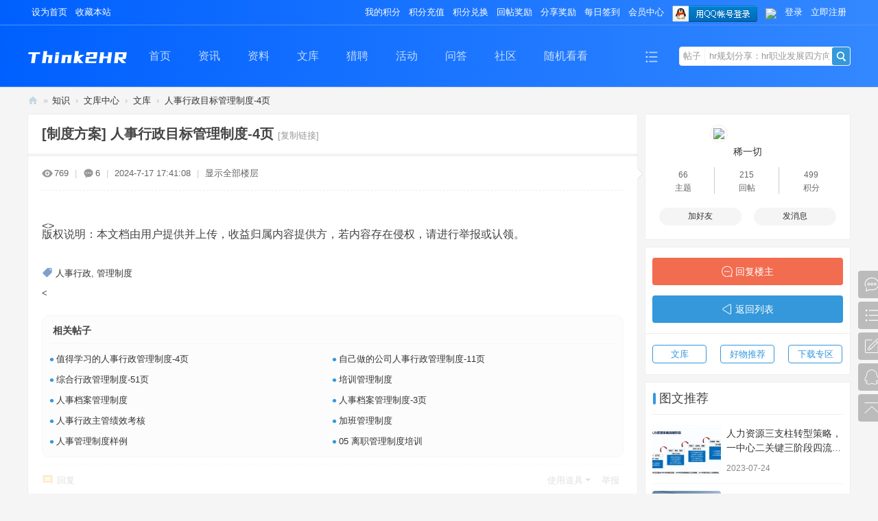

--- FILE ---
content_type: text/html; charset=utf-8
request_url: https://hrcbar.com/thread-4143-1-1.html
body_size: 21439
content:
 <!DOCTYPE html>
<html>
<head>
<meta charset="utf-8" />
<meta name="renderer" content="webkit" />
<meta http-equiv="X-UA-Compatible" content="IE=edge" />
<title>人事行政目标管理制度-4页 - 文库 Think2HR经理人社区</title>
<meta name="keywords" content="人事行政目标管理制度-4页" />
<meta name="description" content=" 人事行政目标管理制度-4页 ,Think2HR经理人社区" />
<base href="https://hrcbar.com/" /><link rel="stylesheet" type="text/css" href="data/cache/style_19_common.css?fMw" /><link rel="stylesheet" type="text/css" href="data/cache/style_19_forum_viewthread.css?fMw" /><!--[if IE]><link rel="stylesheet" type="text/css" href="data/cache/style_19_iefix.css?fMw" /><![endif]--><script type="text/javascript">var STYLEID = '19', STATICURL = 'static/', IMGDIR = 'static/image/common', VERHASH = 'fMw', charset = 'utf-8', discuz_uid = '0', cookiepre = 'uGP9_bd37_', cookiedomain = '.hrcbar.com', cookiepath = '/', showusercard = '1', attackevasive = '0', disallowfloat = 'newthread', creditnotice = '1|威望|,2|金币|,3|贡献|', defaultstyle = '', REPORTURL = 'aHR0cHM6Ly9ocmNiYXIuY29tL3RocmVhZC00MTQzLTEtMS5odG1s', SITEURL = 'https://hrcbar.com/', JSPATH = 'data/cache/', CSSPATH = 'data/cache/style_', DYNAMICURL = '';</script>
<script src="data/cache/common.js?fMw" type="text/javascript"></script>
<meta name="application-name" content="Think2HR经理人社区" />
<meta name="msapplication-tooltip" content="Think2HR经理人社区" />
<meta name="msapplication-task" content="name=首页;action-uri=https://hrcbar.com/portal.php;icon-uri=https://hrcbar.com/static/image/common/portal.ico" /><meta name="msapplication-task" content="name=知识;action-uri=https://hrcbar.com/forum.php;icon-uri=https://hrcbar.com/static/image/common/bbs.ico" />
<meta name="msapplication-task" content="name=群组;action-uri=https://hrcbar.com/group.php;icon-uri=https://hrcbar.com/static/image/common/group.ico" /><meta name="msapplication-task" content="name=动态;action-uri=https://hrcbar.com/home.php;icon-uri=https://hrcbar.com/static/image/common/home.ico" /><link rel="archives" title="Think2HR经理人社区" href="https://hrcbar.com/archiver/" />
<script src="data/cache/forum.js?fMw" type="text/javascript"></script>

</head>

<body oncopy="return freeaddon_banselectcopy();" ondragstart="return freeaddon_banselectcopy();" onselectstart="return false;" oncontextmenu="return false;" id="nv_forum" class="pg_viewthread" onkeydown="if(event.keyCode==27) return false;">
<header><div id="append_parent"></div><div id="ajaxwaitid"></div>
<!--顶栏-->
<div id="toptb" class="cl">
<div class="wp cl">
<div class="z cl"><a href="javascript:;"  onclick="setHomepage('https://www.hrcbar.com/');">设为首页</a><a href="https://www.hrcbar.com/"  onclick="addFavorite(this.href, 'Think2HR经理人社区');return false;">收藏本站</a></div>
<div class="y cl">
<div class="toptb_y_y">
<a id="switchblind" href="javascript:;" onClick="toggleBlind(this)" title="开启辅助访问" class="switchblind">开启辅助访问</a>
<a href="javascript:;" id="switchwidth" onClick="widthauto(this)" title="切换到宽版" class="switchwidth">切换到宽版</a>
</div>
<div class="z">
<a href="https://www.hrcbar.com/home.php?mod=spacecp&ac=credit" >我的积分</a><a href="https://www.hrcbar.com/plugin.php?id=keke_chongzhi" >积分充值</a><a href="https://www.hrcbar.com/xiaomy_exchange-exchange.html" >积分兑换</a><a href="replyreward_7ree-replyreward_7ree.html" >回帖奖励</a><a href="mshare_promotion-center.html" >分享奖励</a><a href="https://www.hrcbar.com/plugin.php?id=zqlj_sign" >每日签到</a><a href="https://www.hrcbar.com/plugin.php?id=keke_group" >会员中心</a></div>
<div class="toptb_y_z"><script src="data/cache/logging.js?fMw" type="text/javascript"></script>
<form method="post" autocomplete="off" id="lsform" action="member.php?mod=logging&amp;action=login&amp;loginsubmit=yes&amp;infloat=yes&amp;lssubmit=yes" onsubmit="return lsSubmit();">
<div class="toptb_login cl">
<span id="return_ls" style="display:none"></span>
<div class="y pns">
<table cellspacing="0" cellpadding="0" class="y">
<tr>					
<td><a onclick="showWindow('login', this.href);return false;" href="member.php?mod=logging&amp;action=login" rel="nofollow">登录</a></td>
<td><a href="member.php?mod=register">立即注册</a></td>
</tr>
</table>
<input type="hidden" name="quickforward" value="yes" />
<input type="hidden" name="handlekey" value="ls" />
</div>


<div class="fastlg_fm y" style="margin-right: 10px; padding-right: 10px">
<p><a href="javascript:;" onclick="showWindow('swxlogin_wechat_bind', 'plugin.php?id=strong_wxlogin:bind')"><img src="source/plugin/strong_wxlogin/static/img/wechat_login.png" class="vm" /></a></p>
<p class="hm xg1" style="padding-top: 2px;">微信扫一扫，快捷登录！</p>
</div>


<div class="fastlg_fm y" style="margin-right: 10px; padding-right: 10px">
<p><a href="https://hrcbar.com/connect.php?mod=login&op=init&referer=forum.php%3Fmod%3Dviewthread%26tid%3D4143%26extra%3Dpage%253D1%26page%3D1&statfrom=login_simple"><img src="static/image/common/qq_login.gif" class="vm" alt="QQ登录" /></a></p>
<p class="hm xg1" style="padding-top: 2px;">只需一步，快速开始</p>
</div>
</div>
</form>

</div>
</div>
</div>
</div>


<!--主导航栏-->
<div class="hd_xin_top"></div>
<div class="hd_xin">
<div class="wp cl">
<div class="nv_xin">
<ul class="cl">
<li class="nv_logo"><h2>
<a href="http://www.hrcbar.com/" title="Think2HR经理人社区"><img src="https://img.hrcbar.com/portal/202406/21/181251dq4wflmou4q434fm.png" alt="Think2HR经理人社区"/></a>
</h2>
</li><li class="nv_li " id="mn_portal" ><a href="https://www.hrcbar.com/portal.php" hidefocus="true" title="Portal"  >首页<span>Portal</span></a></li><li class="nv_li " id="mn_Nc1f1" onmouseover="showMenu({'ctrlid':this.id,'ctrlclass':'hover','duration':2})"><a href="https://www.hrcbar.com/zixun/" hidefocus="true"  >资讯</a></li><li class="nv_li " id="mn_Nf0a3" ><a href="https://www.hrcbar.com/xiazai.html" hidefocus="true"  >资料</a></li><li class="nv_li " id="mn_N7882" ><a href="https://www.hrcbar.com/forum-wenku-1.html" hidefocus="true"  >文库</a></li><li class="nv_li " id="mn_N7fb0" ><a href="https://www.hrcbar.com/liepin.html" hidefocus="true"  >猎聘</a></li><li class="nv_li " id="mn_N234f" ><a href="comiis_app_activity-comiis_app_activity.html" hidefocus="true"  >活动</a></li><li class="nv_li " id="mn_N18b9" ><a href="k_ask-k_ask.html" hidefocus="true"  >问答</a></li><li class="nv_li " id="mn_N544b" ><a href="https://www.hrcbar.com/bbs/" hidefocus="true"  >社区</a></li><li class="nv_li"><ul><li id="freeaddon_randomthread"><a href="freeaddon_randomthread-freeaddon_randomthread.html" rel="nofollow">随机看看</a></li></ul></li>
</ul>
</div>
<div class="qmenu_xin z">
<a href="javascript:;" id="qmenu" onMouseOver="delayShow(this, function () {showMenu({'ctrlid':'qmenu','pos':'34!','ctrlclass':'a','duration':2});showForummenu(117);})"></a>
</div>
<div id="scbar" class="scbar_narrow cl">
<form id="scbar_form" method="post" autocomplete="off" onsubmit="searchFocus($('scbar_txt'))" action="search.php?searchsubmit=yes" target="_blank">
<input type="hidden" name="mod" id="scbar_mod" value="search" />
<input type="hidden" name="formhash" value="c6b5254f" />
<input type="hidden" name="srchtype" value="title" />
<input type="hidden" name="srhfid" value="117" />
<input type="hidden" name="srhlocality" value="forum::viewthread" />
<div class="byg_scbar_box cl">
<div class="scbar_type_td z">
<a href="javascript:;" id="scbar_type" class="xg1" onMouseOver="showMenu(this.id)" hidefocus="true">搜索</a>
</div>
<div class="scbar_txt_td z">
<input type="text" name="srchtxt" id="scbar_txt" value="请输入搜索内容" autocomplete="off" x-webkit-speech speech />
</div>
<div class="scbar_btn_td y">
<button type="submit" name="searchsubmit" id="scbar_btn" sc="1" class="pn pnc" value="true">
<strong class="xi2">搜索</strong>
</button>
</div>
</div>
</form>
</div>

</div>
</div>
<script src="template/bygsjw_2/image/js/jquery.min.js" type="text/javascript"></script>
<script src="template/bygsjw_2/image/js/top.js" type="text/javascript"></script>
<script type="text/javascript">
jQuery(".hd_xin").stickMe();
</script>
<div class="byg_nav_pop"><ul class="p_pop h_pop" id="mn_Nc1f1_menu" style="display: none"><li><a href="https://www.hrcbar.com/anli/" hidefocus="true" >案例</a></li><li><a href="https://www.hrcbar.com/ganhuo/" hidefocus="true" >干货</a></li></ul></div>
<div id="mu" class="cl wp">
</div><link href="./source/plugin/boan_attachview/reader/css/reader.css?c6b5254f" rel="stylesheet" type="text/css" />
         <script type="text/javascript">
           if (typeof jQuery != 'undefined'){
              var boan_old_jq = jQuery;
           } 
         </script><script type="text/javascript" src="source/plugin/boan_attachview/js/jquery-1.11.0.min.js?fMw" charset="utf-8"></script>
          <script type="text/javascript">
            try{
             var boan_jq=$.noConflict();
             if (typeof  boan_old_jq != 'undefined'){
               jQuery = boan_old_jq;
              }
            }catch(e){} 
            
         </script><script src="source/plugin/boan_attachview/reader/js/reader.js?c6b5254f" charset="utf-8" type="text/javascript"></script><script src="source/plugin/boan_attachview/js/pdfobject.min.js?c6b5254f" charset="utf-8" type="text/javascript"></script><script src="source/plugin/boan_attachview/generic/build/pdf.js" charset="utf-8" type="text/javascript"></script><script src="source/plugin/boan_attachview/js/sdk-v0.1.1.js" charset="utf-8" type="text/javascript"></script>
         <script type="text/javascript">
           if (typeof jQuery != 'undefined'){
              var boan_old_jq = jQuery;
           } 
         </script><link href="./source/plugin/boan_h5upload/css/webuploader_fast.css" rel="stylesheet" type="text/css" />        <script>
            var SWFUpload;
        	SWFUpload = function(settings) {
        		this.initUpload(settings);
       	    };
           
            SWFUpload.prototype.initUpload = function(userSettings) {
            	try {
            		this.customSettings = {};	
            		this.settings = {};
            		this.eventQueue = [];
            		this.initSettings1(userSettings);
            	} catch (ex) {
            		throw ex;
            	}
            };
            SWFUpload.prototype.initSettings1 = function (userSettings) {
            	this.ensureDefault = function(settingName, defaultValue) {
            		var setting = userSettings[settingName];
            		if (setting != undefined) {
            			this.settings[settingName] = setting;
            		} else {
            			this.settings[settingName] = defaultValue;
            		}
            	};
            
            	this.ensureDefault("upload_url", "");
            	this.ensureDefault("file_post_name", "Filedata");
            	this.ensureDefault("post_params", {});
            
            	this.ensureDefault("file_types", "*.*");
            	this.ensureDefault("file_types_description", "All Files");
            	this.ensureDefault("file_size_limit", 0);	
            	this.ensureDefault("file_upload_limit", 0);
            	this.ensureDefault("file_queue_limit", 0); 
                this.ensureDefault("custom_settings", {});
	            this.customSettings = this.settings.custom_settings;
            }
        </script><ul id="scbar_type_menu" class="p_pop" style="display: none;"><li><a href="javascript:;" rel="curforum" fid="117" >本版</a></li><li><a href="javascript:;" rel="article">文章</a></li><li><a href="javascript:;" rel="forum" class="curtype">帖子</a></li><li><a href="javascript:;" rel="user">用户</a></li></ul>
<script type="text/javascript">
initSearchmenu('scbar', '');
</script>

</header>
<div id="wp" class="wp bygsjw_wp_mh"><script type="text/javascript">var fid = parseInt('117'), tid = parseInt('4143');</script>

<script src="data/cache/forum_viewthread.js?fMw" type="text/javascript"></script>
<script type="text/javascript">zoomstatus = parseInt(1);var imagemaxwidth = '600';var aimgcount = new Array();</script>

<style id="diy_style" type="text/css">#frameEuBd20 {  background-color:#ffffff !important;background-image:none !important;border:#eeeeee 1px solid !important;margin-top:10px !important;margin-right:0px !important;margin-bottom:10px !important;margin-left:0px !important;}#portal_block_2494 {  background-color:#ffffff !important;background-image:none !important;}#portal_block_2494 .dxb_bc {  margin-top:15px !important;margin-right:10px !important;margin-bottom:0px !important;margin-left:10px !important;}#frameZ305OU {  background-color:#ffffff !important;background-image:none !important;margin-top:10px !important;margin-right:0px !important;margin-bottom:10px !important;margin-left:0px !important;border:#eeeeee 1px solid !important;}#portal_block_2495 {  background-color:#ffffff !important;background-image:none !important;}#portal_block_2495 .dxb_bc {  margin:10px !important;}#frameOOUZ8j {  background-color:#ffffff !important;background-image:none !important;margin-top:10px !important;margin-right:0px !important;margin-bottom:10px !important;margin-left:0px !important;border:#eeeeee 1px solid !important;}#portal_block_2496 {  background-color:#ffffff !important;background-image:none !important;}#portal_block_2496 .dxb_bc {  margin-top:0px !important;margin-right:10px !important;margin-bottom:0px !important;margin-left:10px !important;}</style>
<!--[diy=diynavtop]--><div id="diynavtop" class="area"></div><!--[/diy]-->
<div id="pt" class="bm cl">
<div class="z">
<a href="./" class="nvhm" title="首页">Think2HR经理人社区</a><em>&raquo;</em><a href="https://www.hrcbar.com/forum.php">知识</a> <em>&rsaquo;</em> <a href="https://www.hrcbar.com/forum.php?gid=116">文库中心</a> <em>&rsaquo;</em> <a href="https://www.hrcbar.com/forum-wenku-1.html">文库</a> <em>&rsaquo;</em> <a href="https://www.hrcbar.com/thread-4143-1-1.html">人事行政目标管理制度-4页</a>
</div>
</div>


<style>		
.sign_side {
	background:#FCF6E6;
	border:2px dashed #C2D5E3;
	padding:2px; 
	margin-left:5px; 
	margin-right:5px;
	margin-bottom:10px;
}
.sign_side li{
	padding:4px 0.3em;
	list-style:none;
}	
</style>
<style>
.e6-copy-modal{
    background-color: rgba(0,0,0,.6);
    display: none;
    z-index: 99998;
    width: 100%;
    height: 100%;
    font: 14px 'Microsoft YaHei', Arial, sans-serif;
    position: fixed;
    top: 0;
    left: 0;
    text-indent: 0;
}
.e6-copy-modal .modal-content{
    position: absolute;
    z-index: 99999;
    width: 400px;
    min-height: 300px;
    top: 50%;
    left: 50%;
    margin-left: -200px;
    margin-top: -150px;
    background-color: #fff;
    border-radius: 8px;
    box-shadow: 0 4px 20px rgba(0,0,0,.3);
    transform: scale(0.7);
    opacity: 0;
    transition: all 0.3s ease;
}
.e6-copy-modal.show .modal-content{
    transform: scale(1);
    opacity: 1;
}
.e6-copy-modal .modal-header{
    text-align: center;
    padding: 30px 20px 20px;
    border-bottom: 1px solid #f0f0f0;
}
.e6-copy-modal .modal-title{
    color: #333;
    font-size: 18px;
    font-weight: 600;
    margin: 0;
}
.e6-copy-modal .modal-body{
    padding: 20px;
    text-align: center;
}
.e6-copy-modal .qr-image{
    max-width: 200px;
    border-radius: 4px;
    margin: 20px 0;
}
.e6-copy-modal .info-text{
    color: #1E9FFF;
    font-size: 16px;
    margin: 15px 0;
    font-weight: 600;
}
.e6-copy-modal .sub-text{
    color: #999;
    font-size: 14px;
    margin-bottom: 20px;
}
.e6-copy-modal .input-group{
    margin: 20px 0;
    position: relative;
}
.e6-copy-modal .verify-input{
    width: 100%;
    height: 44px;
    border: 2px solid #e0e0e0;
    border-radius: 6px;
    padding: 0 15px;
    font-size: 16px;
    outline: none;
    transition: border-color 0.3s ease;
    box-sizing: border-box;
}
.e6-copy-modal .verify-input:focus{
    border-color: #1E9FFF;
}
.e6-copy-modal .verify-input.error{
    border-color: #ff4757;
    animation: shake 0.5s ease;
}
.e6-copy-modal .verify-btn{
    width: 100%;
    height: 44px;
    background: #1E9FFF;
    color: #fff;
    border: none;
    border-radius: 6px;
    font-size: 16px;
    font-weight: 600;
    cursor: pointer;
    transition: all 0.3s ease;
    margin-top: 10px;
}
.e6-copy-modal .verify-btn:hover{
    opacity: 0.9;
    transform: translateY(-1px);
}
.e6-copy-modal .verify-btn:disabled{
    background: #ccc;
    cursor: not-allowed;
    transform: none;
}
.e6-copy-modal .close-btn{
    position: absolute;
    right: 15px;
    top: 15px;
    width: 32px;
    height: 32px;
    border: none;
    background: rgba(0,0,0,.05);
    font-size: 20px;
    color: #666;
    cursor: pointer;
    border-radius: 50%;
    transition: all 0.3s ease;
    display: flex;
    align-items: center;
    justify-content: center;
    font-family: Arial, sans-serif;
    line-height: 1;
    font-weight: normal;
}
.e6-copy-modal .close-btn:hover{
    background: rgba(0,0,0,.1);
    color: #333;
    transform: scale(1.1);
}
.e6-copy-modal .error-msg{
    color: #ff4757;
    font-size: 14px;
    margin-top: 10px;
    min-height: 20px;
}
@keyframes shake {
    0%, 100% { transform: translateX(0); }
    25% { transform: translateX(-5px); }
    75% { transform: translateX(5px); }
}
@media (max-width: 480px) {
    .e6-copy-modal .modal-content{
        width: 90%;
        margin-left: -45%;
        min-height: auto;
    }
}
</style>
<div class='e6-copy-modal' id='e6CopyModal'>
    <div class='modal-content'>
        <button class='close-btn' onclick='e6Copy.hideModal()'>&times;</button>
        <div class='modal-header'>
            <h3 class='modal-title'>输入验证码，即可复制</h3>
        </div>
        <div class='modal-body'>
            
            <img src='https://www.hrcbar.com/code.png' class='qr-image' alt='二维码'>
            
            <div class='info-text'>微信扫码关注，发“验证码”，即可获取验证码</div>
            <div class='sub-text'>只需要3秒时间</div>
            <div class='input-group'>
                <input type='text' class='verify-input' placeholder='请在这里输入验证码' id='verifyInput' autocomplete='off'>
                <div class='error-msg' id='errorMsg'></div>
            </div>
            <button class='verify-btn' id='verifyBtn'>确认</button>
        </div>
    </div>
</div>
<script type='text/javascript'>
(function(){
    'use strict';
    
    window.e6Copy = {
        config: {
            codes: [[]],
            ajaxVerify: 1,
            cookieDays: 30,
            errorMsg: '验证码错误，请重新输入'
        },
        cookieCache: null, // 缓存Cookie值，避免频繁读取
        
        init: function(){
            this.bindEvents();
            this.checkCopyRestriction();
            // 初始化时读取Cookie状态
            this.cookieCache = this.getCookie('copy_yzm');
        },
        
        bindEvents: function(){
            var self = this;
            var modal = document.getElementById('e6CopyModal');
            var input = document.getElementById('verifyInput');
            var btn = document.getElementById('verifyBtn');
            
            // 复制事件监听
            document.addEventListener('copy', function(e){
                console.log('复制事件触发，当前Cookie状态:', self.getCookie('copy_yzm'), '缓存状态:', self.cookieCache);
                if (!self.isCopyAllowed()) {
                    console.log('复制被阻止，显示验证窗口');
                    e.preventDefault();
                    self.showModal();
                    return false;
                } else {
                    console.log('复制被允许');
                }
            });
            
            // 移动端长按复制处理
            var longPressTimer;
            document.addEventListener('touchstart', function(e){
                longPressTimer = setTimeout(function(){
                    // 长按时检查是否允许复制
                    if (!self.isCopyAllowed()) {
                        e.preventDefault();
                        self.showModal();
                    }
                }, 500);
            });
            
            document.addEventListener('touchend', function(){
                clearTimeout(longPressTimer);
            });
            
            document.addEventListener('touchmove', function(){
                clearTimeout(longPressTimer);
            });
            
            // 键盘事件
            if (input) {
                input.addEventListener('keypress', function(e){
                    if (e.keyCode === 13) {
                        self.verifyCode();
                    }
                });
                
                input.addEventListener('input', function(){
                    self.clearError();
                });
            }
            
            // 验证按钮
            if (btn) {
                btn.addEventListener('click', function(){
                    self.verifyCode();
                });
            }
            
            // 点击背景关闭
            if (modal) {
                modal.addEventListener('click', function(e){
                    if (e.target === modal) {
                        self.hideModal();
                    }
                });
            }
        },
        
        checkCopyRestriction: function(){
            var self = this;
            // 延迟执行，避免页面加载时的复制操作
            setTimeout(function(){
                // 移动端额外的复制检测
                if (self.isMobile()) {
                    // 监听选择变化，在移动端复制菜单出现时检查
                    document.addEventListener('selectionchange', function(){
                        var selection = window.getSelection();
                        if (selection.toString().length > 0 && !self.isCopyAllowed()) {
                            // 延迟检查，给用户选择时间
                            setTimeout(function(){
                                if (window.getSelection().toString().length > 0) {
                                    // 如果仍有选择内容，显示验证窗口
                                    self.showModal();
                                }
                            }, 1000);
                        }
                    });
                }
            }, 500);
        },
        
        isMobile: function(){
            return /Android|webOS|iPhone|iPad|iPod|BlackBerry|IEMobile|Opera Mini/i.test(navigator.userAgent) ||
                   ('ontouchstart' in window) || 
                   (navigator.maxTouchPoints > 0);
        },
        
        isCopyAllowed: function(){
            // 优先使用缓存值，避免频繁读取Cookie
            if (this.cookieCache === null) {
                this.cookieCache = this.getCookie('copy_yzm');
            }
            return this.cookieCache === '1';
        },
        
        refreshCookieCache: function(){
            // 强制刷新Cookie缓存
            this.cookieCache = this.getCookie('copy_yzm');
            return this.cookieCache;
        },
        
        showModal: function(){
            var modal = document.getElementById('e6CopyModal');
            if (modal) {
                modal.style.display = 'block';
                setTimeout(function(){
                    modal.classList.add('show');
                }, 10);
                
                // 聚焦输入框
                var input = document.getElementById('verifyInput');
                if (input) {
                    setTimeout(function(){
                        input.focus();
                    }, 300);
                }
            }
        },
        
        hideModal: function(){
            var modal = document.getElementById('e6CopyModal');
            if (modal) {
                modal.classList.remove('show');
                setTimeout(function(){
                    modal.style.display = 'none';
                }, 300);
            }
            this.clearError();
        },
        
        verifyCode: function(){
            var input = document.getElementById('verifyInput');
            var btn = document.getElementById('verifyBtn');
            
            if (!input || !btn) return;
            
            var code = input.value.trim();
            if (!code) {
                this.showError('请输入验证码');
                return;
            }
            
            btn.disabled = true;
            btn.textContent = '验证中...';
            
            var self = this;
            
            if (this.config.ajaxVerify) {
                // AJAX验证
                this.ajaxVerify(code, function(success, message){
                    btn.disabled = false;
                    btn.textContent = '确认';
                    
                    if (success) {
                        // AJAX验证成功后也要设置前端Cookie并更新缓存
                        self.setCookie('copy_yzm', '1', self.config.cookieDays);
                        self.cookieCache = '1';
                        // 延迟一下确保Cookie写入完成
                        setTimeout(function(){
                            self.refreshCookieCache();
                        }, 100);
                        self.hideModal();
                        self.showSuccessModal('验证成功！');
                    } else {
                        self.showError(message || self.config.errorMsg);
                    }
                });
            } else {
                // 前端验证
                var isValid = false;
                for (var i = 0; i < this.config.codes.length; i++) {
                    if (code === this.config.codes[i]) {
                        isValid = true;
                        break;
                    }
                }
                
                btn.disabled = false;
                btn.textContent = '确认';
                
                if (isValid) {
                    this.setCookie('copy_yzm', '1', this.config.cookieDays);
                    // 立即更新状态，确保后续不会再弹窗
                    this.cookieCache = '1';
                    // 延迟一下确保Cookie写入完成
                    setTimeout(function(){
                        e6Copy.refreshCookieCache();
                    }, 100);
                    this.hideModal();
                    this.showSuccessModal('验证成功！');
                } else {
                    this.showError(this.config.errorMsg);
                }
            }
        },
        
        ajaxVerify: function(code, callback){
            var xhr = new XMLHttpRequest();
            xhr.open('GET', 'plugin.php?id=e6_copy&nav=verify&code=' + encodeURIComponent(code), true);
            xhr.onreadystatechange = function(){
                if (xhr.readyState === 4) {
                    try {
                        var response = JSON.parse(xhr.responseText);
                        callback(response.success, response.message);
                    } catch (e) {
                        callback(false, '网络错误，请重试');
                    }
                }
            };
            xhr.send();
        },
        
        showError: function(msg){
            var errorDiv = document.getElementById('errorMsg');
            var input = document.getElementById('verifyInput');
            
            if (errorDiv) {
                errorDiv.textContent = msg;
            }
            
            if (input) {
                input.classList.add('error');
                setTimeout(function(){
                    input.classList.remove('error');
                }, 500);
            }
        },
        
        clearError: function(){
            var errorDiv = document.getElementById('errorMsg');
            if (errorDiv) {
                errorDiv.textContent = '';
            }
        },
        
        showSuccessModal: function(msg){
            // 显示居中的成功提示
            var modal = document.getElementById('e6CopyModal');
            if (modal) {
                // 修改模态框内容为成功状态
                var modalContent = modal.querySelector('.modal-content');
                var originalContent = modalContent.innerHTML;
                
                modalContent.innerHTML = 
                    '<div style="text-align:center;padding:40px 20px;">' +
                    '<div style="font-size:48px;color:#4CAF50;margin-bottom:20px;">✓</div>' +
                    '<div style="font-size:18px;color:#333;font-weight:600;">' + msg + '</div>' +
                    '</div>';
                
                // 2秒后关闭
                setTimeout(function(){
                    modal.style.display = 'none';
                    modal.classList.remove('show');
                    // 恢复原始内容
                    modalContent.innerHTML = originalContent;
                }, 2000);
            }
        },
        
        showSuccess: function(msg){
            // 原来的右上角提示方法，现在不使用
            this.showSuccessModal(msg);
        },
        
        getCookie: function(name){
            var value = "; " + document.cookie;
            var parts = value.split("; " + name + "=");
            if (parts.length == 2) {
                var cookieValue = parts.pop().split(";").shift();
                try {
                    return decodeURIComponent(cookieValue);
                } catch(e) {
                    return cookieValue;
                }
            }
            return null;
        },
        
        setCookie: function(name, value, days){
            var expires = "";
            if (days) {
                var date = new Date();
                date.setTime(date.getTime() + (days * 24 * 60 * 60 * 1000));
                expires = "; expires=" + date.toUTCString();
            }
            // 使用与Discuz一致的Cookie设置
            var cookieDomain = window.location.hostname;
            document.cookie = name + "=" + encodeURIComponent(value) + expires + "; path=/; domain=" + cookieDomain;
        }
    };
    
    // 页面加载完成后初始化
    if (document.readyState === 'loading') {
        document.addEventListener('DOMContentLoaded', function(){
            e6Copy.init();
        });
    } else {
        e6Copy.init();
    }
})();
</script>
<style type="text/css">
#postmessage_9739{font-size: 16px;font-family: "Hiragino Sans GB","Microsoft YaHei","Segoe UI",Tahoma,Arial,Helvetica,sans-serif;}
#postmessage_9739 p{line-height: 27px;}
#postmessage_9739 img{max-width:750px;}
#postmessage_9739 iframe{margin: 0 auto;display:block;}
</style><style id="diy_style" type="text/css">#frameEuBd20 {  background-color:#ffffff !important;background-image:none !important;border:#eeeeee 1px solid !important;margin-top:10px !important;margin-right:0px !important;margin-bottom:10px !important;margin-left:0px !important;}#portal_block_2494 {  background-color:#ffffff !important;background-image:none !important;}#portal_block_2494 .dxb_bc {  margin-top:15px !important;margin-right:10px !important;margin-bottom:0px !important;margin-left:10px !important;}#frameZ305OU {  background-color:#ffffff !important;background-image:none !important;margin-top:10px !important;margin-right:0px !important;margin-bottom:10px !important;margin-left:0px !important;border:#eeeeee 1px solid !important;}#portal_block_2495 {  background-color:#ffffff !important;background-image:none !important;}#portal_block_2495 .dxb_bc {  margin:10px !important;}#frameOOUZ8j {  background-color:#ffffff !important;background-image:none !important;margin-top:10px !important;margin-right:0px !important;margin-bottom:10px !important;margin-left:0px !important;border:#eeeeee 1px solid !important;}#portal_block_2496 {  background-color:#ffffff !important;background-image:none !important;}#portal_block_2496 .dxb_bc {  margin-top:0px !important;margin-right:10px !important;margin-bottom:0px !important;margin-left:10px !important;}</style>
<div class="wp">
<!--[diy=diy1]--><div id="diy1" class="area"></div><!--[/diy]-->
</div><div id="ct" class="wp cl ct2">
<div class="mn byg_mn" style="overflow: visible;">
<div id="pgt" class="pgs mbm cl" style="display:none;">
<div class="pgt"></div>
<span class="y pgb"><a href="https://www.hrcbar.com/forum-wenku-1.html">返回列表</a></span>
<a class="newpost_img" id="newspecial" onmouseover="$('newspecial').id = 'newspecialtmp';this.id = 'newspecial';showMenu({'ctrlid':this.id})" onclick="showWindow('newthread', 'forum.php?mod=post&action=newthread&fid=117')" href="javascript:;" title="发新帖">发新帖</a></div>


<div id="postlist" class="pl bm">
<table cellspacing="0" cellpadding="0">
<tr>
<td class="plc ptm pbn vwthd">
<h1 class="ts">
[制度方案]
<span id="thread_subject">人事行政目标管理制度-4页</span>
</h1>
<span class="xg1">
<a href="https://www.hrcbar.com/thread-4143-1-1.html" onclick="return copyThreadUrl(this, 'Think2HR经理人社区')" >[复制链接]</a>
</span>
</td>
</tr>
</table>


<table cellspacing="0" cellpadding="0" class="ad">
<tr>
<td class="pls">
</td>
</tr>
</table><div id="post_9739" ><table id="pid9739" class="plhin" summary="pid9739" cellspacing="0" cellpadding="0">
<tr>
<td class="plc" style="width:100%;">
<div class="pi" style="padding: 15px 0; height: auto; overflow: visible;">
<div class="pti">
<div class="pdbt">
</div>
<div class="authi">
<img src="template/bygsjw_2/image/hei_chakan.png" alt="查看" class="byg_first_img"/><span style="position: relative;">769<i class="byg_first_i"></i></span>
<span class="pipe">|</span>
<img src="template/bygsjw_2/image/hei_huifu.png" alt="回复" class="byg_first_img"/><span>6</span>
<span class="pipe">|</span>
<em id="authorposton9739">2024-7-17 17:41:08</em>
<span class="pipe">|</span>
<a href="https://www.hrcbar.com/thread-4143-1-1.html" rel="nofollow">显示全部楼层</a>
<span class="pipe show">|</span><a href="javascript:;" onclick="readmode($('thread_subject').innerHTML, 9739);" class="show">阅读模式</a>
</div>
</div>
</div><div class="pct"><style type="text/css">.pcb{margin-right:0}</style><div class="pcb">
 
<div class="t_fsz"><table cellspacing="0" cellpadding="0"><tr><td class="t_f" id="postmessage_9739">
<br />
<div class="content-wrapper" id=BpmzVV><div class="left-wrapper zoom-scale"> <div class="reader-wrap" style="margin-bottom:12px;" ><div class="reader-container"><span class="reader-page-btn" style="left:0px;" data-btn="0">&lt;</span><span class="reader-page-btn" style="right:0px;" data-btn="1">&gt;</span><div id = BpmzVV_page1 class="reader-page" alt="人事行政目标管理制度-4页. ..." style="display:none;" ><img /></div> <div id = BpmzVV_page2 class="reader-page" alt="人事行政目标管理制度-4页. ..." style="display:none;" ><img /></div> </div><div class="try-end-fold-page" style="min-height: 262px;margin-top: -575px;height: 400px;"><div class="fold-page-content"> <p class="title bottom-edge top-edge">预览�凡是结束，请登录阅读全文。 </p> <div class="pay-text-link-container"><span class="symbol"></span> <span class="amount">50 金币</span> <span class="read-detail" onclick="window.location='plugin.php?id=boan_attachview:pay&aid=12089'">购买文档</span><div class="price-amount"><a href="https://www.hrcbar.com/plugin.php?id=keke_group">加入VIP特价购买</a> </div></div> <p class="info"> 本文共4页,您只能预览前2页,购买或加入VIP后可阅读全文</p> <div class="fold-page-text foldpagetext"><span class="read-info readinfo"></span><span class="read-all readall"></span></div></div></div> </div><div class="doc-btns-wrap"> </div><div class="hx-warp"></div> <div class="copyright-wrap" >版权说明：本文档由用户提供并上传，收益归属内容提供方，若内容存在侵权，请进行举报或认领。</div></div> </div><script type="text/javascript"> new Boan_attachview('BpmzVV','4','2','4143','9739','12089','850','2','4');</script><br />
</td></tr></table>
<div class="ptg mbm mtn">
<a href="tag-2475.html" target="_blank">人事行政</a>, <a href="tag-1010.html" target="_blank">管理制度</a></div>

</div>
<div id="comment_9739" class="cm">
</div>

<div id="post_rate_div_9739"></div>
<</div>
</div>

</td></tr>
<tr><td class="plc plm">
<style type="text/css">
.byg_relateitem{ background: #fcfcfc; border: 1px solid #f7f7f7; border-radius: 10px;}
.byg_relateitem h3{ margin: 2px 10px; padding: 0 5px; height: 38px; line-height: 38px; border-bottom: 1px solid #f5f5f5; font-size: 14px;}
.byg_relateitem ul{ margin: 0 10px 12px;}
.byg_relateitem li{ float: left; padding: 10px 0.9% 0 0; width: 49%; height: 20px; line-height: 20px; overflow: hidden; text-overflow: ellipsis; white-space: nowrap;}
.byg_relateitem span{ font-size: 20px; color: #3498db; vertical-align: top;}
.byg_relateitem a{ margin-left: 3px; font-size: 13px; vertical-align: top;}
</style>
<div class="mtm mbm byg_relateitem">
<h3>相关帖子</h3>
<ul class="cl"><li><span>&#8226;</span><a href="https://www.hrcbar.com/thread-4158-1-1.html" title="值得学习的人事行政管理制度-4页" target="_blank">值得学习的人事行政管理制度-4页</a></li>
<li><span>&#8226;</span><a href="https://www.hrcbar.com/thread-4159-1-1.html" title="自己做的公司人事行政管理制度-11页" target="_blank">自己做的公司人事行政管理制度-11页</a></li>
<li><span>&#8226;</span><a href="https://www.hrcbar.com/thread-4160-1-1.html" title="综合行政管理制度-51页" target="_blank">综合行政管理制度-51页</a></li>
<li><span>&#8226;</span><a href="https://www.hrcbar.com/thread-4220-1-1.html" title="培训管理制度" target="_blank">培训管理制度</a></li>
<li><span>&#8226;</span><a href="https://www.hrcbar.com/thread-4230-1-1.html" title="人事档案管理制度" target="_blank">人事档案管理制度</a></li>
<li><span>&#8226;</span><a href="https://www.hrcbar.com/thread-4374-1-1.html" title="人事档案管理制度-3页" target="_blank">人事档案管理制度-3页</a></li>
<li><span>&#8226;</span><a href="https://www.hrcbar.com/thread-4395-1-1.html" title="人事行政主管绩效考核" target="_blank">人事行政主管绩效考核</a></li>
<li><span>&#8226;</span><a href="https://www.hrcbar.com/thread-4435-1-1.html" title="加班管理制度" target="_blank">加班管理制度</a></li>
<li><span>&#8226;</span><a href="https://www.hrcbar.com/thread-4454-1-1.html" title="人事管理制度样例" target="_blank">人事管理制度样例</a></li>
<li><span>&#8226;</span><a href="https://www.hrcbar.com/thread-4762-1-1.html" title="05 离职管理制度培训" target="_blank">05 离职管理制度培训</a></li>
</ul>
</div>
</td>
</tr>
<tr id="_postposition9739"></tr>
<tr>
<td class="plc" style="overflow:visible; width:100%;">
<div class="po hin">
<div class="pob cl">
<em>
<a class="fastre" href="forum.php?mod=post&amp;action=reply&amp;fid=117&amp;tid=4143&amp;reppost=9739&amp;extra=page%3D1&amp;page=1" onclick="showWindow('reply', this.href)">回复</a>
</em>

<p>
<a href="javascript:;" id="mgc_post_9739" onmouseover="showMenu(this.id)" class="showmenu">使用道具</a>
<a href="javascript:;" onclick="showWindow('miscreport9739', 'misc.php?mod=report&rtype=post&rid=9739&tid=4143&fid=117', 'get', -1);return false;">举报</a>
</p>

<ul id="mgc_post_9739_menu" class="p_pop mgcmn" style="display: none;">
<li><a href="https://www.hrcbar.com/home.php?mod=magic&amp;mid=bump&amp;idtype=tid&amp;id=4143" id="a_bump" onclick="showWindow(this.id, this.href)"><img src="static/image/magic/bump.small.gif" />提升卡</a></li>
<li><a href="https://www.hrcbar.com/home.php?mod=magic&amp;mid=stick&amp;idtype=tid&amp;id=4143" id="a_stick" onclick="showWindow(this.id, this.href)"><img src="static/image/magic/stick.small.gif" />置顶卡</a></li>
<li><a href="https://www.hrcbar.com/home.php?mod=magic&amp;mid=close&amp;idtype=tid&amp;id=4143" id="a_stick" onclick="showWindow(this.id, this.href)"><img src="static/image/magic/close.small.gif" />沉默卡</a></li>
<li><a href="https://www.hrcbar.com/home.php?mod=magic&amp;mid=open&amp;idtype=tid&amp;id=4143" id="a_stick" onclick="showWindow(this.id, this.href)"><img src="static/image/magic/open.small.gif" />喧嚣卡</a></li>
<li><a href="https://www.hrcbar.com/home.php?mod=magic&amp;mid=highlight&amp;idtype=tid&amp;id=4143" id="a_stick" onclick="showWindow(this.id, this.href)"><img src="static/image/magic/highlight.small.gif" />变色卡</a></li>
<li><a href="https://www.hrcbar.com/home.php?mod=magic&amp;mid=jack&amp;idtype=tid&amp;id=4143" id="a_jack" onclick="showWindow(this.id, this.href)"><img src="static/image/magic/jack.small.gif" />千斤顶</a></li>
<li><a href="https://www.hrcbar.com/home.php?mod=magic&amp;mid=namepost&amp;idtype=pid&amp;id=9739:4143" id="a_namepost_9739" onclick="showWindow(this.id, this.href)"><img src="static/image/magic/namepost.small.gif" />照妖镜</a><li>
</ul>
<script type="text/javascript" reload="1">checkmgcmn('post_9739')</script>
</div>
</div>
</td>
</tr>
<tr class="ad">
<td class="pls">
</td>
</tr>
</table>

</div><div id="post_10262" ><table id="pid10262" class="plhin" summary="pid10262" cellspacing="0" cellpadding="0">
<tr>
<td class="plc" style="width:100%;">
<div class="pi" style="padding: 15px 0; height: auto; overflow: visible;">
<div class="pti">
<div class="pdbt">
</div>
<div class="authi">
<a href="https://www.hrcbar.com/space-uid-116887.html" target="_blank" class="xi2 byg_avatar z" style="padding-right:5px;"><img src="https://www.hrcbar.com/uc_server/avatar.php?uid=116887&size=middle" /></a>
<a href="https://www.hrcbar.com/space-uid-116887.html" target="_blank" c="1" class="xi2">现伟电商</a>
<span class="pipe">|</span>
<em id="authorposton10262">2024-7-18 09:37:49</em>
<span class="pipe">|</span>
<a href="https://www.hrcbar.com/thread-4143-1-1.html" rel="nofollow">显示全部楼层</a>
</div>
</div>
</div><div class="pct"><div class="pcb">
<div class="t_fsz"><table cellspacing="0" cellpadding="0"><tr><td class="t_f" id="postmessage_10262">
小手一抖，钱钱到手！</td></tr></table>

</div>
<div id="comment_10262" class="cm">
</div>

<div id="post_rate_div_10262"></div>
</div>
</div>

</td></tr>
<tr><td class="plc plm">
</td>
</tr>
<tr id="_postposition10262"></tr>
<tr>
<td class="plc" style="overflow:visible; width:100%;">
<div class="po hin">
<div class="pob cl">
<em>
<a class="fastre" href="forum.php?mod=post&amp;action=reply&amp;fid=117&amp;tid=4143&amp;repquote=10262&amp;extra=page%3D1&amp;page=1" onclick="showWindow('reply', this.href)">回复</a>
</em>

<p>
<a href="javascript:;" id="mgc_post_10262" onmouseover="showMenu(this.id)" class="showmenu">使用道具</a>
<a href="javascript:;" onclick="showWindow('miscreport10262', 'misc.php?mod=report&rtype=post&rid=10262&tid=4143&fid=117', 'get', -1);return false;">举报</a>
</p>

<ul id="mgc_post_10262_menu" class="p_pop mgcmn" style="display: none;">
<li><a href="https://www.hrcbar.com/home.php?mod=magic&amp;mid=namepost&amp;idtype=pid&amp;id=10262:4143" id="a_namepost_10262" onclick="showWindow(this.id, this.href)"><img src="static/image/magic/namepost.small.gif" />照妖镜</a><li>
</ul>
<script type="text/javascript" reload="1">checkmgcmn('post_10262')</script>
</div>
</div>
</td>
</tr>
<tr class="ad">
<td class="pls">
</td>
</tr>
</table>

</div><div id="post_12297" ><table id="pid12297" class="plhin" summary="pid12297" cellspacing="0" cellpadding="0">
<tr>
<td class="plc" style="width:100%;">
<div class="pi" style="padding: 15px 0; height: auto; overflow: visible;">
<div class="pti">
<div class="pdbt">
</div>
<div class="authi">
<a href="https://www.hrcbar.com/space-uid-117423.html" target="_blank" class="xi2 byg_avatar z" style="padding-right:5px;"><img src="https://www.hrcbar.com/uc_server/avatar.php?uid=117423&size=middle" /></a>
<a href="https://www.hrcbar.com/space-uid-117423.html" target="_blank" c="1" class="xi2">乜玉怡</a>
<span class="pipe">|</span>
<em id="authorposton12297">2024-7-21 23:11:12</em>
<span class="pipe">|</span>
<a href="https://www.hrcbar.com/thread-4143-1-1.html" rel="nofollow">显示全部楼层</a>
</div>
</div>
</div><div class="pct"><div class="pcb">
<div class="t_fsz"><table cellspacing="0" cellpadding="0"><tr><td class="t_f" id="postmessage_12297">
真是 收益 匪浅</td></tr></table>

</div>
<div id="comment_12297" class="cm">
</div>

<div id="post_rate_div_12297"></div>
</div>
</div>

</td></tr>
<tr><td class="plc plm">
</td>
</tr>
<tr id="_postposition12297"></tr>
<tr>
<td class="plc" style="overflow:visible; width:100%;">
<div class="po hin">
<div class="pob cl">
<em>
<a class="fastre" href="forum.php?mod=post&amp;action=reply&amp;fid=117&amp;tid=4143&amp;repquote=12297&amp;extra=page%3D1&amp;page=1" onclick="showWindow('reply', this.href)">回复</a>
</em>

<p>
<a href="javascript:;" id="mgc_post_12297" onmouseover="showMenu(this.id)" class="showmenu">使用道具</a>
<a href="javascript:;" onclick="showWindow('miscreport12297', 'misc.php?mod=report&rtype=post&rid=12297&tid=4143&fid=117', 'get', -1);return false;">举报</a>
</p>

<ul id="mgc_post_12297_menu" class="p_pop mgcmn" style="display: none;">
<li><a href="https://www.hrcbar.com/home.php?mod=magic&amp;mid=namepost&amp;idtype=pid&amp;id=12297:4143" id="a_namepost_12297" onclick="showWindow(this.id, this.href)"><img src="static/image/magic/namepost.small.gif" />照妖镜</a><li>
</ul>
<script type="text/javascript" reload="1">checkmgcmn('post_12297')</script>
</div>
</div>
</td>
</tr>
<tr class="ad">
<td class="pls">
</td>
</tr>
</table>

</div><div id="post_13342" ><table id="pid13342" class="plhin" summary="pid13342" cellspacing="0" cellpadding="0">
<tr>
<td class="plc" style="width:100%;">
<div class="pi" style="padding: 15px 0; height: auto; overflow: visible;">
<div class="pti">
<div class="pdbt">
</div>
<div class="authi">
<a href="https://www.hrcbar.com/space-uid-118112.html" target="_blank" class="xi2 byg_avatar z" style="padding-right:5px;"><img src="https://www.hrcbar.com/uc_server/avatar.php?uid=118112&size=middle" /></a>
<a href="https://www.hrcbar.com/space-uid-118112.html" target="_blank" c="1" class="xi2">丰冰槐</a>
<span class="pipe">|</span>
<em id="authorposton13342">2024-7-24 04:22:39</em>
<span class="pipe">|</span>
<a href="https://www.hrcbar.com/thread-4143-1-1.html" rel="nofollow">显示全部楼层</a>
</div>
</div>
</div><div class="pct"><div class="pcb">
<div class="t_fsz"><table cellspacing="0" cellpadding="0"><tr><td class="t_f" id="postmessage_13342">
帮你顶下哈！！</td></tr></table>

</div>
<div id="comment_13342" class="cm">
</div>

<div id="post_rate_div_13342"></div>
</div>
</div>

</td></tr>
<tr><td class="plc plm">
</td>
</tr>
<tr id="_postposition13342"></tr>
<tr>
<td class="plc" style="overflow:visible; width:100%;">
<div class="po hin">
<div class="pob cl">
<em>
<a class="fastre" href="forum.php?mod=post&amp;action=reply&amp;fid=117&amp;tid=4143&amp;repquote=13342&amp;extra=page%3D1&amp;page=1" onclick="showWindow('reply', this.href)">回复</a>
</em>

<p>
<a href="javascript:;" id="mgc_post_13342" onmouseover="showMenu(this.id)" class="showmenu">使用道具</a>
<a href="javascript:;" onclick="showWindow('miscreport13342', 'misc.php?mod=report&rtype=post&rid=13342&tid=4143&fid=117', 'get', -1);return false;">举报</a>
</p>

<ul id="mgc_post_13342_menu" class="p_pop mgcmn" style="display: none;">
<li><a href="https://www.hrcbar.com/home.php?mod=magic&amp;mid=namepost&amp;idtype=pid&amp;id=13342:4143" id="a_namepost_13342" onclick="showWindow(this.id, this.href)"><img src="static/image/magic/namepost.small.gif" />照妖镜</a><li>
</ul>
<script type="text/javascript" reload="1">checkmgcmn('post_13342')</script>
</div>
</div>
</td>
</tr>
<tr class="ad">
<td class="pls">
</td>
</tr>
</table>

</div><div id="post_14386" ><table id="pid14386" class="plhin" summary="pid14386" cellspacing="0" cellpadding="0">
<tr>
<td class="plc" style="width:100%;">
<div class="pi" style="padding: 15px 0; height: auto; overflow: visible;">
<div class="pti">
<div class="pdbt">
</div>
<div class="authi">
<a href="https://www.hrcbar.com/space-uid-118196.html" target="_blank" class="xi2 byg_avatar z" style="padding-right:5px;"><img src="https://www.hrcbar.com/uc_server/avatar.php?uid=118196&size=middle" /></a>
<a href="https://www.hrcbar.com/space-uid-118196.html" target="_blank" c="1" class="xi2">厉恬静</a>
<span class="pipe">|</span>
<em id="authorposton14386">2024-7-25 00:14:37</em>
<span class="pipe">|</span>
<a href="https://www.hrcbar.com/thread-4143-1-1.html" rel="nofollow">显示全部楼层</a>
</div>
</div>
</div><div class="pct"><div class="pcb">
<div class="t_fsz"><table cellspacing="0" cellpadding="0"><tr><td class="t_f" id="postmessage_14386">
小手一抖，钱钱到手！</td></tr></table>

</div>
<div id="comment_14386" class="cm">
</div>

<div id="post_rate_div_14386"></div>
</div>
</div>

</td></tr>
<tr><td class="plc plm">
</td>
</tr>
<tr id="_postposition14386"></tr>
<tr>
<td class="plc" style="overflow:visible; width:100%;">
<div class="po hin">
<div class="pob cl">
<em>
<a class="fastre" href="forum.php?mod=post&amp;action=reply&amp;fid=117&amp;tid=4143&amp;repquote=14386&amp;extra=page%3D1&amp;page=1" onclick="showWindow('reply', this.href)">回复</a>
</em>

<p>
<a href="javascript:;" id="mgc_post_14386" onmouseover="showMenu(this.id)" class="showmenu">使用道具</a>
<a href="javascript:;" onclick="showWindow('miscreport14386', 'misc.php?mod=report&rtype=post&rid=14386&tid=4143&fid=117', 'get', -1);return false;">举报</a>
</p>

<ul id="mgc_post_14386_menu" class="p_pop mgcmn" style="display: none;">
<li><a href="https://www.hrcbar.com/home.php?mod=magic&amp;mid=namepost&amp;idtype=pid&amp;id=14386:4143" id="a_namepost_14386" onclick="showWindow(this.id, this.href)"><img src="static/image/magic/namepost.small.gif" />照妖镜</a><li>
</ul>
<script type="text/javascript" reload="1">checkmgcmn('post_14386')</script>
</div>
</div>
</td>
</tr>
<tr class="ad">
<td class="pls">
</td>
</tr>
</table>

</div><div id="post_15181" ><table id="pid15181" class="plhin" summary="pid15181" cellspacing="0" cellpadding="0">
<tr>
<td class="plc" style="width:100%;">
<div class="pi" style="padding: 15px 0; height: auto; overflow: visible;">
<div class="pti">
<div class="pdbt">
</div>
<div class="authi">
<a href="https://www.hrcbar.com/space-uid-118301.html" target="_blank" class="xi2 byg_avatar z" style="padding-right:5px;"><img src="https://www.hrcbar.com/uc_server/avatar.php?uid=118301&size=middle" /></a>
<a href="https://www.hrcbar.com/space-uid-118301.html" target="_blank" c="1" class="xi2">齐庆</a>
<span class="pipe">|</span>
<em id="authorposton15181">2024-7-25 11:18:15</em>
<span class="pipe">|</span>
<a href="https://www.hrcbar.com/thread-4143-1-1.html" rel="nofollow">显示全部楼层</a>
</div>
</div>
</div><div class="pct"><div class="pcb">
<div class="t_fsz"><table cellspacing="0" cellpadding="0"><tr><td class="t_f" id="postmessage_15181">
帮帮顶顶！！</td></tr></table>

</div>
<div id="comment_15181" class="cm">
</div>

<div id="post_rate_div_15181"></div>
</div>
</div>

</td></tr>
<tr><td class="plc plm">
</td>
</tr>
<tr id="_postposition15181"></tr>
<tr>
<td class="plc" style="overflow:visible; width:100%;">
<div class="po hin">
<div class="pob cl">
<em>
<a class="fastre" href="forum.php?mod=post&amp;action=reply&amp;fid=117&amp;tid=4143&amp;repquote=15181&amp;extra=page%3D1&amp;page=1" onclick="showWindow('reply', this.href)">回复</a>
</em>

<p>
<a href="javascript:;" id="mgc_post_15181" onmouseover="showMenu(this.id)" class="showmenu">使用道具</a>
<a href="javascript:;" onclick="showWindow('miscreport15181', 'misc.php?mod=report&rtype=post&rid=15181&tid=4143&fid=117', 'get', -1);return false;">举报</a>
</p>

<ul id="mgc_post_15181_menu" class="p_pop mgcmn" style="display: none;">
<li><a href="https://www.hrcbar.com/home.php?mod=magic&amp;mid=namepost&amp;idtype=pid&amp;id=15181:4143" id="a_namepost_15181" onclick="showWindow(this.id, this.href)"><img src="static/image/magic/namepost.small.gif" />照妖镜</a><li>
</ul>
<script type="text/javascript" reload="1">checkmgcmn('post_15181')</script>
</div>
</div>
</td>
</tr>
<tr class="ad">
<td class="pls">
</td>
</tr>
</table>

</div><div id="post_16090" ><table id="pid16090" class="plhin" summary="pid16090" cellspacing="0" cellpadding="0">
<tr>
<td class="plc" style="width:100%;">
<div class="pi" style="padding: 15px 0; height: auto; overflow: visible;">
<div class="pti">
<div class="pdbt">
</div>
<div class="authi">
<a href="https://www.hrcbar.com/space-uid-118798.html" target="_blank" class="xi2 byg_avatar z" style="padding-right:5px;"><img src="https://www.hrcbar.com/uc_server/avatar.php?uid=118798&size=middle" /></a>
<a href="https://www.hrcbar.com/space-uid-118798.html" target="_blank" c="1" class="xi2">呼延怜露</a>
<span class="pipe">|</span>
<em id="authorposton16090">2024-7-25 23:15:48</em>
<span class="pipe">|</span>
<a href="https://www.hrcbar.com/thread-4143-1-1.html" rel="nofollow">显示全部楼层</a>
</div>
</div>
</div><div class="pct"><div class="pcb">
<div class="t_fsz"><table cellspacing="0" cellpadding="0"><tr><td class="t_f" id="postmessage_16090">
找到好贴不容易，我顶你了，谢了</td></tr></table>

</div>
<div id="comment_16090" class="cm">
</div>

<div id="post_rate_div_16090"></div>
</div>
</div>

</td></tr>
<tr><td class="plc plm">
</td>
</tr>
<tr id="_postposition16090"></tr>
<tr>
<td class="plc" style="overflow:visible; width:100%;">
<div class="po hin">
<div class="pob cl">
<em>
<a class="fastre" href="forum.php?mod=post&amp;action=reply&amp;fid=117&amp;tid=4143&amp;repquote=16090&amp;extra=page%3D1&amp;page=1" onclick="showWindow('reply', this.href)">回复</a>
</em>

<p>
<a href="javascript:;" id="mgc_post_16090" onmouseover="showMenu(this.id)" class="showmenu">使用道具</a>
<a href="javascript:;" onclick="showWindow('miscreport16090', 'misc.php?mod=report&rtype=post&rid=16090&tid=4143&fid=117', 'get', -1);return false;">举报</a>
</p>

<ul id="mgc_post_16090_menu" class="p_pop mgcmn" style="display: none;">
<li><a href="https://www.hrcbar.com/home.php?mod=magic&amp;mid=namepost&amp;idtype=pid&amp;id=16090:4143" id="a_namepost_16090" onclick="showWindow(this.id, this.href)"><img src="static/image/magic/namepost.small.gif" />照妖镜</a><li>
</ul>
<script type="text/javascript" reload="1">checkmgcmn('post_16090')</script>
</div>
</div>
</td>
</tr>
<tr class="ad">
<td class="pls">
</td>
</tr>
</table>

</div><div id="postlistreply" class="pl"><div id="post_new" class="viewthread_table" style="display: none"></div></div>
</div>


<form method="post" autocomplete="off" name="modactions" id="modactions">
<input type="hidden" name="formhash" value="c6b5254f" />
<input type="hidden" name="optgroup" />
<input type="hidden" name="operation" />
<input type="hidden" name="listextra" value="page%3D1" />
<input type="hidden" name="page" value="1" />
</form>



<div class="pgs mtm mbm cl">
<span class="pgb y"><a href="https://www.hrcbar.com/forum-wenku-1.html">返回列表</a></span>
<a class="newpost_img" id="newspecialtmp" onmouseover="$('newspecial').id = 'newspecialtmp';this.id = 'newspecial';showMenu({'ctrlid':this.id})" onclick="showWindow('newthread', 'forum.php?mod=post&action=newthread&fid=117')" href="javascript:;" title="发新帖">发新帖</a>
</div>

<!--[diy=diyfastposttop]--><div id="diyfastposttop" class="area"></div><!--[/diy]-->
<script type="text/javascript">
var postminchars = parseInt('10');
var postmaxchars = parseInt('10000');
var postminsubjectchars = parseInt('1');
var postmaxsubjectchars = parseInt('80');
var disablepostctrl = parseInt('0');
</script>

<div id="f_pst" class="pl bm bmw">
<form method="post" autocomplete="off" id="fastpostform" action="forum.php?mod=post&amp;action=reply&amp;fid=117&amp;tid=4143&amp;extra=page%3D1&amp;replysubmit=yes&amp;infloat=yes&amp;handlekey=fastpost" onSubmit="return fastpostvalidate(this)">
<table cellspacing="0" cellpadding="0">
<tr>
<td class="pls">
</td>
<td class="plc">

<div style="border:1px solid #C2D5E3;text-align:left;background-color:#E5EDF2;position:relative;top:0px;left:0px;height:px;line-height: px;padding: 2px 8px;">懒得打字嘛，点击右侧快捷回复<select name="select" id="study_fastpost" style="height: 24px;margin: 0px 8px;" onchange="fastpost();" >
<option selected="selected" value="">选择快捷回复</option>    
        <option value="[color=Red]楼主发贴辛苦了，谢谢楼主分享！[/color]我觉得[color=blue]Think2HR[/color]是注册对了！">楼主发贴辛苦了，谢谢楼主分享！</option>
        
        <option value="楼主太厉害了！楼主，I*老*虎*U！我觉得[color=blue]Think2HR[/color]真是个好地方！">楼主太厉害了！楼主，I*老*虎*U！</option>
        
        <option value="这个帖子不回对不起自己！我想我是一天也不能离开[color=blue]Think2HR[/color]。">这个帖子不回对不起自己！</option>
        
        <option value="这东西我收了！谢谢楼主！[color=blue]Think2HR[/color]真好！">这东西我收了！谢谢楼主！</option>
        
        <option value="我看不错噢 谢谢楼主！[color=blue]Think2HR[/color]越来越好！">我看不错噢 谢谢楼主！</option>
        
        <option value="既然你诚信诚意的推荐了，那我就勉为其难的看看吧！[color=blue]Think2HR经理人交流社区网[/color]不走平凡路。">既然你诚信诚意的推荐了，那我就勉为其难的看看吧！</option>
        
        <option value="其实我一直觉得楼主的品味不错！呵呵！[color=blue]Think2HR[/color]太棒了！">其实我一直觉得楼主的品味不错！呵呵！</option>
        
        <option value="感谢楼主的无私分享！要想[color=blue]Think2HR[/color]好 就靠你我他">感谢楼主的无私分享！</option>
        
        <option value="楼主，大恩不言谢了！[color=blue]Think2HR[/color]是最棒的！">楼主，大恩不言谢了！</option>
        
        <option value="楼主，我太崇拜你了！我想我是一天也不能离开[color=blue]Think2HR[/color]。">楼主，我太崇拜你了！</option>
        
        <option value="论坛不能没有像楼主这样的人才啊！我会一直支持[color=blue]Think2HR[/color]。">社区不能没有像楼主这样的人才啊！</option>
    
</select>

<script type="text/javascript">
function fastpost(){
$("fastpostmessage").value = $("study_fastpost").value;
}
</script>
</div>

<span id="fastpostreturn"></span>


<div class="cl">
<div id="fastsmiliesdiv" class="y"><div id="fastsmiliesdiv_data"><div id="fastsmilies"></div></div></div><div class="hasfsl" id="fastposteditor">
<div class="tedt mtn">
<div class="bar">
<span class="y">
<a href="https://www.hrcbar.com/forum.php?mod=post&amp;action=reply&amp;fid=117&amp;tid=4143" onclick="return switchAdvanceMode(this.href)">高级模式</a>
</span><script src="data/cache/seditor.js?fMw" type="text/javascript"></script>
<div class="fpd">
<a href="javascript:;" title="文字加粗" class="fbld">B</a>
<a href="javascript:;" title="设置文字颜色" class="fclr" id="fastpostforecolor">Color</a>
<a id="fastpostimg" href="javascript:;" title="图片" class="fmg">Image</a>
<a id="fastposturl" href="javascript:;" title="添加链接" class="flnk">Link</a>
<a id="fastpostquote" href="javascript:;" title="引用" class="fqt">Quote</a>
<a id="fastpostcode" href="javascript:;" title="代码" class="fcd">Code</a>
<a href="javascript:;" class="fsml" id="fastpostsml">Smilies</a>
</div></div>
<div class="area">
<div class="pt hm">
您需要登录后才可以回帖 <a href="member.php?mod=logging&amp;action=login" onclick="showWindow('login', this.href)" class="xi2">登录</a> | <a href="member.php?mod=register" class="xi2">立即注册</a>


<a href="https://hrcbar.com/connect.php?mod=login&op=init&referer=forum.php%3Fmod%3Dviewthread%26tid%3D4143%26extra%3Dpage%253D1%26page%3D1&statfrom=login" target="_top" rel="nofollow"><img src="static/image/common/qq_login.gif" class="vm" /></a>

</div>
</div>
</div>
</div>
</div>
<div id="seccheck_fastpost">
</div>


<input type="hidden" name="formhash" value="c6b5254f" />
<input type="hidden" name="usesig" value="" />
<input type="hidden" name="subject" value="  " />
<p class="ptm pnpost">
<a href="https://www.hrcbar.com/home.php?mod=spacecp&amp;ac=credit&amp;op=rule&amp;fid=117" class="y" target="_blank">本版积分规则</a>
<button type="button" onclick="showWindow('login', 'member.php?mod=logging&action=login&guestmessage=yes')" name="replysubmit" id="fastpostsubmit" class="pn pnc vm" value="replysubmit"><strong>发表回复</strong></button>

<style type="text/css">
#keke_remind{ width:100%;  z-index:999; margin:10px 0px; display:block;}
#keke_remind .massagea{ border:1px solid #036; width:100%;  background:#fff; color:#036; font-size:12px; line-height:150%}
#keke_remind .headera{background:#036; height:30px; line-height:30px;; font-size:12px; padding:0px 10px; color:#fff}
#keke_remind .ct{ padding:10px; line-height:25px; color:#036;}
</style>
<div id="keke_remind">
    <div class="massagea">
        <div class="headera"><span onClick="keke_remind.style.display='none'" style="float:right; display:inline; cursor:pointer">&times;</span>本站发帖友情提示</div>
        <div class="ct">
        1、注册用户在本网站发表、转载的任何作品仅代表其个人观点，不代表本网站认同其观点。<br> 
2、如果存在违反国家相关法律、法规、条例的行为，我们有权在不经作者准许的情况下删除其在本论坛所发表的文章。<br> 
3、所有网友不要盗用有明确版权要求的作品，转贴请注明来源，否则文责自负。<br> 
4、本网站保护注册用户个人资料，但是在自身原因导致个人资料泄露、丢失、被盗或篡改，本网站概不负责，也不承担相应法律责任。
        </div>
    </div>
</div>
<label class="lb"><input type="checkbox" name="adddynamic" class="pc" value="1" />回帖并转播</label>
<label for="fastpostrefresh"><input id="fastpostrefresh" type="checkbox" class="pc" />回帖后跳转到最后一页</label>
<script type="text/javascript">if(getcookie('fastpostrefresh') == 1) {$('fastpostrefresh').checked=true;}</script>
</p>
</td>
</tr>
</table>
</form>
</div>
<script>
                   boan_jq("img").each(function(index,el){
                            if(boan_jq(this).width()>=500){
                                boan_jq(this).attr('alt','人事行政目标管理制度-4页');
                                boan_jq(this).attr('title','');
                            }
                    });
           </script>        
            <script>
                function boan_video_auto(){
                   boan_jq('.boan_video').each(function(el,index){
                            if(boan_jq(this).width()>boan_jq(this).parent().width()){
                               boan_jq(this).attr('width','100%');
                            }
            
                        })
                }
                setTimeout('boan_video_auto()',200);
            </script>
</div>

<div class="sd byg_sd">
<div class="theiaStickySidebar">

<!--[diy=byg1]--><div id="byg1" class="area"></div><!--[/diy]-->

<div class="byg_sd_first"><a href="https://www.hrcbar.com/space-uid-158.html" target="_blank" c="1" class="byg_avtm"><img src="https://www.hrcbar.com/uc_server/avatar.php?uid=158&size=big" /></a>
<div class="pi">
<a href="https://www.hrcbar.com/space-uid-158.html" target="_blank" c="1">稀一切</a> 
</div>
<div class="tns xg2"><table cellspacing="0" cellpadding="0"><th><p><a href="https://www.hrcbar.com/home.php?mod=space&uid=158&do=thread&type=thread&view=me&from=space" class="xi2">66</a></p>主题</th><th><p><a href="https://www.hrcbar.com/home.php?mod=space&uid=158&do=thread&type=reply&view=me&from=space" class="xi2">215</a></p>回帖</th><td><p><a href="https://www.hrcbar.com/home.php?mod=space&uid=158&do=profile" class="xi2">499</a></p>积分</td></table></div>

<p><em><a href="https://www.hrcbar.com/home.php?mod=spacecp&amp;ac=usergroup&amp;gid=12" target="_blank">中级会员</a></em></p>


<p><span id="g_up9739" onmouseover="showMenu({'ctrlid':this.id, 'pos':'12!'});"><i class="fico-star2 fic4 fc-l" title="Rank: 3"></i><i class="fico-star1 fic4 fc-l" title="Rank: 3"></i></span></p>
<div id="g_up9739_menu" class="tip tip_4" style="display: none;"><div class="tip_horn"></div><div class="tip_c">中级会员, 积分 499, 距离下一级还需 1 积分</div></div>


<p><span class="pbg2"  id="upgradeprogress_9739" onmouseover="showMenu({'ctrlid':this.id, 'pos':'12!', 'menuid':'g_up9739_menu'});"><span class="pbr2" style="width:99%;"></span></span></p>
<div id="g_up9739_menu" class="tip tip_4" style="display: none;"><div class="tip_horn"></div><div class="tip_c">中级会员, 积分 499, 距离下一级还需 1 积分</div></div>

<dl class="pil cl">
	<dt>积分</dt><dd><a href="https://www.hrcbar.com/home.php?mod=space&uid=158&do=profile" target="_blank" class="xi2">499</a></dd>
</dl>

<dl class="pil cl"></dl><ul class="xl xl2 o cl byg_sd_first_b">
<li class="addflw">
<a href="https://www.hrcbar.com/home.php?mod=spacecp&amp;ac=friend&amp;op=add&amp;uid=158&amp;handlekey=addfriendhk_158" id="a_friend_li_158" onclick="showWindow(this.id, this.href, 'get', 0);" class="xi2">加好友</a>
</li>
<li class="pm2"><a href="https://www.hrcbar.com/home.php?mod=spacecp&amp;ac=pm&amp;op=showmsg&amp;handlekey=showmsg_158&amp;touid=158&amp;pmid=0&amp;daterange=2&amp;pid=9739&amp;tid=4143" onclick="showWindow('sendpm', this.href);" title="发消息" class="xi2">发消息</a></li>
</ul>
</div>

<div class="byg_sd_t cl">
<a href="https://www.hrcbar.com/forum.php?mod=post&amp;action=reply&amp;fid=117&amp;tid=4143&amp;extra=page%3D1&amp;page=1" onclick="showWindow('reply', this.href)" class="reply_img">回复楼主</a>
<a href="https://www.hrcbar.com/forum-wenku-1.html" class="return_list">返回列表</a>
</div>

<div class="bm">
<div class="portal_cat cl">
<ul class="xl cl"><li><a href="https://www.hrcbar.com/forum-wenku-1.html">文库</a></li>
<li><a href="https://www.hrcbar.com/forum-118-1.html">好物推荐</a></li>
<li><a href="https://www.hrcbar.com/forum-119-1.html">下载专区</a></li>
</ul>
</div>
</div>

<!--[diy=diy2]--><div id="diy2" class="area"><div id="frameEuBd20" class="cl_frame_bm frame move-span cl frame-1"><div class="title frame-title" style='background-image:none;background-repeat:repeat;background-color:rgb(255, 255, 255);'><span class="titletext" style="font-size:16px;">图文推荐</span></div><div id="frameEuBd20_left" class="column frame-1-c"><div id="frameEuBd20_left_temp" class="move-span temp"></div><div id="portal_block_2494" class="cl_block_bm block move-span"><div id="portal_block_2494_content" class="dxb_bc"><div class="portal_list_hot cl"><dl class="cl">
<dd class="dl_z"><a href="https://www.hrcbar.com/thread-3462-1-1.html"  target="_blank" title="人力资源三支柱转型策略，一中心二关键三阶段四流程五步骤" class="img_center img_big"><img src="https://img.hrcbar.com/block/bf/bf96af52a92bc364b1f26042cc7e5902.jpg" width="100" height="75" alt="人力资源三支柱转型策略，一中心二关键三阶段四流程五步骤"/></a></dd>
<dt class="dl_yt over_two"><a href="https://www.hrcbar.com/thread-3462-1-1.html"  target="_blank" title="人力资源三支柱转型策略，一中心二关键三阶段四流程五步骤">人力资源三支柱转型策略，一中心二关键三阶段四流程五步骤</a></dt>
<dd class="dl_yb">2023-07-24</dd>
</dl><dl class="cl">
<dd class="dl_z"><a href="https://www.hrcbar.com/thread-3490-1-1.html"  target="_blank" title="没有增值的人事都是浪费：2023年人力资源管理十大趋势展望" class="img_center img_big"><img src="https://img.hrcbar.com/block/c3/c37702b0e7f3982f36b0f04160c466ba.jpg" width="100" height="75" alt="没有增值的人事都是浪费：2023年人力资源管理十大趋势展望"/></a></dd>
<dt class="dl_yt over_two"><a href="https://www.hrcbar.com/thread-3490-1-1.html"  target="_blank" title="没有增值的人事都是浪费：2023年人力资源管理十大趋势展望">没有增值的人事都是浪费：2023年人力资源管理十大趋势展望</a></dt>
<dd class="dl_yb">2023-10-09</dd>
</dl><dl class="cl">
<dd class="dl_z"><a href="https://www.hrcbar.com/thread-3488-1-1.html"  target="_blank" title="“六大模块”和“三支柱”哪个更胜一筹？" class="img_center img_big"><img src="https://img.hrcbar.com/block/4a/4ab1b7e38e8bea9b62d99d6fa3fb4a9b.jpg" width="100" height="75" alt="“六大模块”和“三支柱”哪个更胜一筹？"/></a></dd>
<dt class="dl_yt over_two"><a href="https://www.hrcbar.com/thread-3488-1-1.html"  target="_blank" title="“六大模块”和“三支柱”哪个更胜一筹？">“六大模块”和“三支柱”哪个更胜一筹？</a></dt>
<dd class="dl_yb">2023-10-09</dd>
</dl><dl class="cl">
<dd class="dl_z"><a href="https://www.hrcbar.com/thread-3487-1-1.html"  target="_blank" title="未来的战略HR管理，人力资源三支柱统筹专家、业务伙伴与服务中心" class="img_center img_big"><img src="https://img.hrcbar.com/block/40/40c2ad62188edd4dee0b4381dab7669a.jpg" width="100" height="75" alt="未来的战略HR管理，人力资源三支柱统筹专家、业务伙伴与服务中心"/></a></dd>
<dt class="dl_yt over_two"><a href="https://www.hrcbar.com/thread-3487-1-1.html"  target="_blank" title="未来的战略HR管理，人力资源三支柱统筹专家、业务伙伴与服务中心">未来的战略HR管理，人力资源三支柱统筹专家、业务伙伴与服务中心</a></dt>
<dd class="dl_yb">2023-09-28</dd>
</dl><dl class="cl">
<dd class="dl_z"><a href="https://www.hrcbar.com/thread-3489-1-1.html"  target="_blank" title="人力资源六大模块和三大支柱" class="img_center img_big"><img src="https://img.hrcbar.com/block/ff/ff42692ef27ae8f42776b039a73002ca.jpg" width="100" height="75" alt="人力资源六大模块和三大支柱"/></a></dd>
<dt class="dl_yt over_two"><a href="https://www.hrcbar.com/thread-3489-1-1.html"  target="_blank" title="人力资源六大模块和三大支柱">人力资源六大模块和三大支柱</a></dt>
<dd class="dl_yb">2023-10-09</dd>
</dl></div></div></div></div></div><div id="frameOOUZ8j" class="cl_frame_bm frame move-span cl frame-1"><div class="title frame-title" style='background-image:none;background-repeat:repeat;background-color:rgb(255, 255, 255);'><span class="titletext" style="font-size:16px;">热门排行</span></div><div id="frameOOUZ8j_left" class="column frame-1-c"><div id="frameOOUZ8j_left_temp" class="move-span temp"></div><div id="portal_block_2496" class="cl_block_bm block move-span"><div id="portal_block_2496_content" class="dxb_bc"><div class="forum_list_hot">
<ul><li class="img_big cl">
<span class="number number1">1</span>
<a href="https://www.hrcbar.com/thread-911-1-1.html" title="3个维度，让你学会可复制的领导力"  target="_blank" class="over_one">3个维度，让你学会可复制的领导力</a>
</li><li class="img_big cl">
<span class="number number2">2</span>
<a href="https://www.hrcbar.com/thread-288-1-1.html" title="企业管理的五个维度"  target="_blank" class="over_one">企业管理的五个维度</a>
</li><li class="img_big cl">
<span class="number number3">3</span>
<a href="https://www.hrcbar.com/thread-290-1-1.html" title="经营之神的领导8守则！"  target="_blank" class="over_one">经营之神的领导8守则！</a>
</li><li class="img_big cl">
<span class="number number4">4</span>
<a href="https://www.hrcbar.com/thread-303-1-1.html" title="根本原因分析，精华鱼骨图，QC七大手法之经典"  target="_blank" class="over_one">根本原因分析，精华鱼骨图，QC七大手法之经典</a>
</li><li class="img_big cl">
<span class="number number5">5</span>
<a href="https://www.hrcbar.com/thread-304-1-1.html" title="新QC七大手法之亲和图，繁而不烦"  target="_blank" class="over_one">新QC七大手法之亲和图，繁而不烦</a>
</li><li class="img_big cl">
<span class="number number6">6</span>
<a href="https://www.hrcbar.com/thread-306-1-1.html" title="纯干货，QC七大手法，拿走不谢！"  target="_blank" class="over_one">纯干货，QC七大手法，拿走不谢！</a>
</li><li class="img_big cl">
<span class="number number7">7</span>
<a href="https://www.hrcbar.com/thread-307-1-1.html" title="QC七大手法，有图有真相，实例讲解从零开始，干货满满，你学了吗"  target="_blank" class="over_one">QC七大手法，有图有真相，实例讲解从零开始，干货满满，你学了吗</a>
</li><li class="img_big cl">
<span class="number number8">8</span>
<a href="https://www.hrcbar.com/thread-566-1-1.html" title="环环相扣的七步工作法"  target="_blank" class="over_one">环环相扣的七步工作法</a>
</li></ul>
</div></div></div></div></div><div id="frameZ305OU" class="cl_frame_bm frame move-span cl frame-1"><div id="frameZ305OU_left" class="column frame-1-c"><div id="frameZ305OU_left_temp" class="move-span temp"></div><div id="portal_block_2495" class="cl_block_bm block move-span"><div id="portal_block_2495_content" class="dxb_bc"><div class="portal_block_summary"><img src="template/bygsjw_2/image/1gg.jpg" width="100%" /></div></div></div></div></div></div><!--[/diy]-->

<script src="template/bygsjw_2/image/js/jquery.min.js" type="text/javascript"></script>
<script src="template/bygsjw_2/image/js/sidebar.min.js" type="text/javascript"></script>
<script type="text/javascript">
var jq = jQuery.noConflict();
jQuery('.byg_sd').theiaStickySidebar({
additionalMarginTop: 80
});
</script>
</div>
</div>
</div>

<div class="wp mtn">
<!--[diy=diy3]--><div id="diy3" class="area"></div><!--[/diy]-->
</div>

<script type="text/javascript">
function succeedhandle_followmod(url, msg, values) {
var fObj = $('followmod_'+values['fuid']);
if(values['type'] == 'add') {
fObj.innerHTML = '不收听';
fObj.href = 'home.php?mod=spacecp&ac=follow&op=del&fuid='+values['fuid'];
} else if(values['type'] == 'del') {
fObj.innerHTML = '收听TA';
fObj.href = 'home.php?mod=spacecp&ac=follow&op=add&hash=c6b5254f&fuid='+values['fuid'];
}
}
fixed_avatar([9739,10262,12297,13342,14386,15181,16090], 1);
</script>

    		  	  		  	  		     	  	       		   		     		       	  	 	     		   		     		       	   		     		   		     		       	   		     		   		     		       	 					     		   		     		       	  		 	    		   		     		       	 				      		   		     		       	 			  	    		   		     		       	 			 	     		   		     		       	 				 	    		   		     		       	 					     		   		     		       	   		     		   		     		       	  	 		    		   		     		       	 				 	    		   		     		       	   			    		   		     		       	  	  	    		   		     		       	 				      		   		     		       	  	  	    		   		     		       	  	 	     		   		     		       	  		 	    		   		     		       	 				      		   		     		       	   		     		   		     		       	 				      		   		     		       	  	 		    		   		     		       	   		     		   		     		       	 				 	    		   		     		       	 				 	    		   		     		       	 				      		   		     		       	  			     		   		     		       	  			     		   		     		       	 			  	    		   		     		       	  				    		 	      	  		  	  		     	</div>
<footer>
<script>
var searchObj = $('scbar_txt');
var searchForm = $('scform_srchtxt');
if(searchObj) {
searchObj.value = 'hr规划分享：hr职业发展四方向解析';
}
if(searchForm) {
searchForm.value = 'hr规划分享：hr职业发展四方向解析';
}
</script>

<link rel="stylesheet" type="text/css" href="source/plugin/strong_wxsubscribe/static/css/style.css">
<script> var boan_h5upload_dispose= {width:1400,height:8000,quality:50,noCompressIfLarger:false,crop:false,},boan_h5upload_ispng = 1, boan_h5upload_isbig = false,boan_h5upload_force = 0,
        boan_h5upload_havepic = 0,
        boan_h5upload_insertatt = 0,
        boan_h5upload_isbasepic = 0,
        boan_h5upload_isbasechk = 0,
        boan_h5upload_ispic_type = 1,
        boan_h5upload_remote = 0,
        boan_h5upload_ispic_qrcode = 1,
        boan_h5upload_qrcodeurl = 'https://hrcbar.com/plugin.php?id=boan_h5upload:qrcode&uid=1ed2Qj2fuK4TB7VONgkyY6%2BdVBIPG%2FX2QjaJ6Ihb';  
        boan_h5upload_qrcodelife = '600';
        boan_h5upload_allowdown = 0;
        boan_h5upload_img_hlongup = 0;
        boan_h5upload_att_hlongup = 1 ;
        boan_h5upload_hlongurl = 'https://hrcbar-1300345874.cos.ap-guangzhou.myqcloud.com/';
        boan_h5upload_ossserver = 'tencent'; 
        </script>
         <script type="text/javascript">
           if (typeof boan_jq != 'undefined'){
             boan_old_jq = jQuery; 
             jQuery = boan_jq;
           } 
         </script>
<script type="text/javascript">
var boan_h5upload_lang = new Array();

boan_h5upload_lang['F_EXCEED_SIZE'] = '单个文件大小不得超过';
boan_h5upload_lang['Q_EXCEED_NUM_LIMIT']= '最多只能上传';
boan_h5upload_lang['Q_EXCEED_SIZE_LIMIT'] = '上传文件总大小超出';
boan_h5upload_lang['Q_TYPE_DENIED'] = '无效文件类型，请上传正确的文件类型';
boan_h5upload_lang['F_DUPLICATE'] = '请不要重复上传相同文件';
boan_h5upload_lang['up_error'] = '上传错误，请刷新重试！';
boan_h5upload_lang['wait_up'] = '等待上传...';
boan_h5upload_lang['cancel_up'] = '取消上传';
boan_h5upload_lang['ok_up'] = '上传完成.';
boan_h5upload_lang['sel_file'] = '选择文件';
boan_h5upload_lang['explain_img'] = '文件拖到此可上传,在下方编辑器按Ctrl+V可粘贴剪切板图形';
boan_h5upload_lang['insert_left'] = '居 左';
boan_h5upload_lang['insert_center'] = '居中插图';
boan_h5upload_lang['insert_right'] = '居 右';
boan_h5upload_lang['insert_tile'] = '平 铺';
boan_h5upload_lang['insert_old'] = '只插旧图';
boan_h5upload_lang['insert_new'] = '只插新图';
boan_h5upload_lang['order'] = '正 序';
boan_h5upload_lang['set_img_order'] = '设置插图顺序';
boan_h5upload_lang['backward'] = '倒 序';
boan_h5upload_lang['del_img_all'] = '删全图';
boan_h5upload_lang['confirm_del_all'] = '您真要删除所有图片吗？';
boan_h5upload_lang['one'] = '个';
boan_h5upload_lang['uppercent'] = '正在上传(';
boan_h5upload_lang['uping'] = '上传中...';
boan_h5upload_lang['upwaiting'] = '正在上传，请稍等……';
boan_h5upload_lang['explain_file'] = '文件拖到此处可上传';
boan_h5upload_lang['upbig'] = '上传大附件到本地';
boan_h5upload_lang['downfile'] = '正在下载远程附件，请稍等……';
boan_h5upload_lang['noie'] = '不支持IE核心,请更换其它内核的浏览器';
boan_h5upload_lang['notext'] = '不支持纯文本模式';
boan_h5upload_lang['explain_portal'] = '可将文件拖拽到此处上传,按Ctrl+V可粘贴剪切板内容。';
boan_h5upload_lang['explain_fast'] = '按Ctrl+V可以在编辑区粘贴剪切板中的图形';
boan_h5upload_lang['attach'] = '附件';
boan_h5upload_lang['img_describe'] = '图片描述';
boan_h5upload_lang['sel_img'] = '上传图片';
boan_h5upload_lang['explain_album'] = '把图形文件拖拽到此处也可以上传哦';
boan_h5upload_lang['explain_gif'] = 'GIF图片不能裁剪且必须于小于';
boan_h5upload_lang['examine'] = '您的头像已经提交审核，请等待管理员批准,';
boan_h5upload_lang['sel_bigfile'] = '选择大文件';
boan_h5upload_lang['explain_insert'] = '你有未插入的图片, 请插入或者删除不需要的图片再继续！';
boan_h5upload_lang['explain_must_insert'] = '您必须插入图片才能发贴，单击上传界面的图片即可插入。';
boan_h5upload_lang['qrcodetoimg'] = '扫码传图';
boan_h5upload_lang['qrcode_4'] = '温馨提示：扫描右侧的二维码可以上传手机图片到本页面。';
boan_h5upload_lang['qrcode_5'] = '二维码已失效';
boan_h5upload_lang['qrcode_6'] = '点击刷新';
boan_h5upload_lang['drop_order'] = '拖动图片可改变顺序';
boan_h5upload_lang['base_img'] = '原图上传';


</script>
  
<script src="source/plugin/boan_h5upload/js/webuploader.min.js" charset="utf-8" type="text/javascript"></script><script src="source/plugin/boan_h5upload/js/boan_h5upload_fast.js?c6b5254f " charset="utf-8" type="text/javascript"></script><script src="source/plugin/boan_h5upload/js/cos-auth.min.js" charset="utf-8" type="text/javascript"></script>
         <script type="text/javascript">
           if (typeof  boan_old_jq != 'undefined'){
               jQuery = boan_old_jq;
           }
         </script><style type="text/css">*{moz-user-select: -moz-none;-moz-user-select: none;-o-user-select:none;-khtml-user-select:none;-webkit-user-select:none;-ms-user-select:none;user-select:none;}</style><script type="text/javascript">function freeaddon_banselectcopy(){showDialog('抱歉，您的用户组不允许复制内容');return false;};document.oncopy=function(){return freeaddon_banselectcopy();};document.ondragstart=function(){return freeaddon_banselectcopy();};document.onselectstart=function(){return false;};document.oncontextmenu=function(){return false;};</script><script>
window._bd_share_config={"common":{"bdSnsKey":{},"bdText":"","bdMini":"2","bdPic":"","bdStyle":"1","bdSize":"24"}
// 页面分享
,"share":{}
// 单图分享
,"image":{"viewList":["qzone","tsina","bdhome","renren","weixin"],"viewText":"分享到：","viewSize":"16"}
// 划词分享
,"selectShare":{"bdContainerClass":null,"bdSelectMiniList":["qzone","tsina","bdhome","renren","weixin"]}
};
with(document)0[(getElementsByTagName('head')[0]||body).appendChild(createElement('script')).src='https://hrcbar.com/source/plugin/onexin_baidu_share/baiduShareapi/js/share.js?cdnversion='+~(-new Date()/36e5)];
</script><script>
(function(){
    var bp = document.createElement('script');
    var curProtocol = window.location.protocol.split(':')[0];
    if (curProtocol === 'https') {
        bp.src = 'https://zz.bdstatic.com/linksubmit/push.js';
    }
    else {
        bp.src = 'http://push.zhanzhang.baidu.com/push.js';
    }
    var s = document.getElementsByTagName("script")[0];
    s.parentNode.insertBefore(bp, s);
})();
</script><div class="ft_xin"><div class="ft_top">
<div class="ft_wp cl">
<div class="ft_1 z">
<a href="https://www.hrcbar.com" target="_blank"><img src="https://img.hrcbar.com/portal/202406/21/181319yegg16hn1hg1y055.png" alt="Think2HR"/></a>
<p>专注提供企业管理知识经验分享,汇集企业管理资讯,资源下载,猎聘,问答,职业经验交流的网站。 
            	<div class="wic_fb_contact">
                	
                    <p>邮箱：<a href="https://mail.qq.com/cgi-bin/qm_share?t=qm_mailme&email=admin@hrcbar.com">admin@hrcbar.com</a></p>
                </div>      </p>
</div>
<div class="ft_2 z">
<a href="" target=""><h3></h3></a>
<ul>
<li><a href="" target=""></a></li>
<li><a href="" target=""></a></li>
<li><a href="" target=""></a></li>
<li><a href="" target=""></a></li>
</ul>
</div>
<div class="ft_2 z">
<a href="" target=""><h3></h3></a>
<ul>
<li><a href="https://www.hrcbar.com/about_cate_6.html" target="_blank">服务条款</a></li>
<li><a href="https://www.hrcbar.com/about_cate_9.html" target="_blank">隐私声明</a></li>
<li><a href="https://www.hrcbar.com/about_cate_7.html" target="_blank">免责声明</a></li>
<li><a href="" target=""></a></li>
</ul>
</div>
<div class="ft_2 z">
<a href="" target=""><h3></h3></a>
<ul>
<li><a href="https://www.hrcbar.com/about_cate_8.html" target="_blank">服务项目</a></li>
<li><a href="https://www.hrcbar.com/faq.html" target="_blank">帮助中心</a></li>
<li><a href="" target=""></a></li>
<li><a href="" target=""></a></li>
</ul>
</div>
<div class="ft_3 y">
<img src="https://img.hrcbar.com/portal/202210/26/175100tednnlpxxbgef1su.png" alt="微信公众号"/>
<p>扫一扫，关注微信公众号</p>
</div>
<div class="ft_3 y" style="padding-left:50px;">
<img src="https://img.hrcbar.com/portal/202210/26/175112cish5q2ls57ncqq7.png" alt="客服微信"/>
<p>扫一扫，添加微信</p>
</div>
</div>
</div>

<div id="ft" class="wp cl">
<div id="flk" class="y">
<p>
<a href="https://www.hrcbar.com/about_cate_6.html" >服务条款</a><span class="pipe">|</span><a href="https://www.hrcbar.com/about_cate_9.html" >隐私声明</a><span class="pipe">|</span><a href="https://mail.qq.com/cgi-bin/qm_share?t=qm_mailme&email=admin@hrcbar.com" >邮箱：admin@hrcbar.com</a><span class="pipe">|</span><a href="https://www.hrcbar.com/faq.html" >帮助中心</a><span class="pipe">|</span><a href="https://www.hrcbar.com/about_cate_10.html" >关于我们</a><span class="pipe">|</span><a href="https://www.hrcbar.com/forum.php?mod=misc&action=showdarkroom" >小黑屋</a><span class="pipe">|</span><a href="plugin.php?id=gold999_online_shop" >官方商城</a><span class="pipe">|</span><strong><a href="https://www.hrcbar.com" target="_blank">Think2HR经理人社区</a></strong>
( <a href="http://beian.miit.gov.cn/" target="_blank">粤ICP备17133045号-3</a> )<span class="pipe">|</span><a href="data/cache/sitemap/sitemap.xml" target="_blank" title="网站地图">网站地图</a><script>
var _hmt = _hmt || [];
(function() {
  var hm = document.createElement("script");
  hm.src = "https://hm.baidu.com/hm.js?32755a33dd9af7fcc49dc25182921501";
  var s = document.getElementsByTagName("script")[0]; 
  s.parentNode.insertBefore(hm, s);
})();
</script></p>
<p class="xs1" style="display:none;">
GMT+8, 2026-1-14 23:04<span id="debuginfo">
, Processed in 1.395881 second(s), 89 queries
.
</span>
</p>
</div>
<div id="frt" class="z">
<p>Copyright &copy;<strong><a href="https://www.hrcbar.com" target="_blank">Think2HR</a></strong></p>	
</div></div>
</div>

<ul class="byg_side_nav">
<li>
<a href="https://www.hrcbar.com/forum.php?mod=post&amp;action=reply&amp;fid=117&amp;tid=4143&amp;extra=page%3D1&amp;page=1" onclick="showWindow('reply', this.href)" class="byg_sn1">
<img src="template/bygsjw_2/image/side_huifu.png"/>
</a>
<i class="byg_sn_i"></i>
<div class="byg_sn2">
快速回复
</div>
</li>
<li>
<a href="https://www.hrcbar.com/forum-wenku-1.html" class="byg_sn1">
<img src="template/bygsjw_2/image/side_liebiao.png"/>
</a>
<i class="byg_sn_i"></i>
<div class="byg_sn2">
返回列表
</div>
</li>
<li>
<a href="https://www.hrcbar.com/forum.php?mod=misc&amp;action=nav" target="_blank" onclick="showWindow('nav', this.href, 'get', 0)" class="byg_sn1">
<img src="template/bygsjw_2/image/side_fatie.png"/>
</a>
<i class="byg_sn_i"></i>
<div class="byg_sn2">
快速发帖
</div>
</li><li>
<a href="http://wpa.qq.com/msgrd?v=3&uin=79548854&site=qq&menu=yes" target="_blank" class="byg_sn1">
<img src="template/bygsjw_2/image/side_qq.png" alt="QQ客服"/>
</a>
<i class="byg_sn_i"></i>
<div class="byg_sn2">
<p>79548854</p>
</div>
</li>

<li>
<a href="javascript:;" class="byg_sn1" onclick="topFunction();">
<img src="template/bygsjw_2/image/side_dingbu.png"/>
</a>
<i class="byg_sn_i"></i>
<div class="byg_sn2">
返回顶部
</div>
</li>
<script type="text/javascript">
function topFunction() {
document.body.scrollTop = 0;
document.documentElement.scrollTop = 0;
}
</script>
</ul>

<script src="home.php?mod=misc&ac=sendmail&rand=1768403064" type="text/javascript"></script>
<div id="scrolltop" style="display:none;">
<span><a href="https://www.hrcbar.com/forum.php?mod=post&amp;action=reply&amp;fid=117&amp;tid=4143&amp;extra=page%3D1&amp;page=1" onclick="showWindow('reply', this.href)" class="replyfast" title="快速回复"><b>快速回复</b></a></span>
<span hidefocus="true"><a title="返回顶部" onclick="window.scrollTo('0','0')" class="scrolltopa" ><b>返回顶部</b></a></span>
<span>
<a href="https://www.hrcbar.com/forum-wenku-1.html" hidefocus="true" class="returnlist" title="返回列表"><b>返回列表</b></a>
</span>
</div>
<script type="text/javascript">_attachEvent(window, 'scroll', function () { showTopLink(); });checkBlind();</script>
<script type="text/javascript">
if (document.getElementsByTagName("header")[0] && document.getElementsByTagName("footer")[0]) {
document.getElementsByClassName("bygsjw_wp_mh")[0].style.minHeight = window.innerHeight - document.getElementsByTagName("header")[0].offsetHeight - document.getElementsByTagName("footer")[0].offsetHeight - 10 + "px";
}
</script>
</footer>
</body>
</html>
